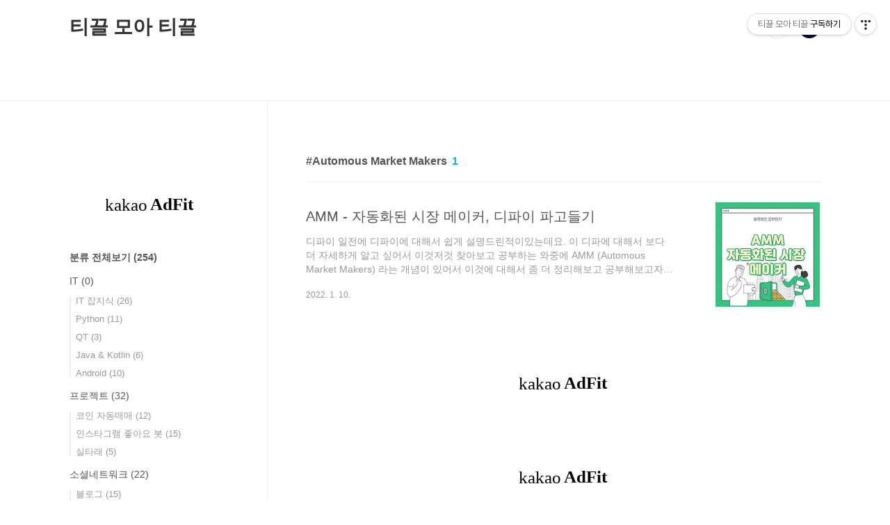

--- FILE ---
content_type: text/html;charset=UTF-8
request_url: https://coinpipe.tistory.com/tag/Automous%20Market%20Makers?page=1
body_size: 30240
content:
<!doctype html>
<html lang="ko">
                                                                                <head>
                <script type="text/javascript">if (!window.T) { window.T = {} }
window.T.config = {"TOP_SSL_URL":"https://www.tistory.com","PREVIEW":false,"ROLE":"guest","PREV_PAGE":"","NEXT_PAGE":"","BLOG":{"id":3922836,"name":"coinpipe","title":"티끌 모아 티끌","isDormancy":false,"nickName":"큰공","status":"open","profileStatus":"normal"},"NEED_COMMENT_LOGIN":false,"COMMENT_LOGIN_CONFIRM_MESSAGE":"","LOGIN_URL":"https://www.tistory.com/auth/login/?redirectUrl=https://coinpipe.tistory.com/tag/Automous%2520Market%2520Makers","DEFAULT_URL":"https://coinpipe.tistory.com","USER":{"name":null,"homepage":null,"id":0,"profileImage":null},"SUBSCRIPTION":{"status":"none","isConnected":false,"isPending":false,"isWait":false,"isProcessing":false,"isNone":true},"IS_LOGIN":false,"HAS_BLOG":false,"IS_SUPPORT":false,"IS_SCRAPABLE":false,"TOP_URL":"http://www.tistory.com","JOIN_URL":"https://www.tistory.com/member/join","PHASE":"prod","ROLE_GROUP":"visitor"};
window.T.entryInfo = null;
window.appInfo = {"domain":"tistory.com","topUrl":"https://www.tistory.com","loginUrl":"https://www.tistory.com/auth/login","logoutUrl":"https://www.tistory.com/auth/logout"};
window.initData = {};

window.TistoryBlog = {
    basePath: "",
    url: "https://coinpipe.tistory.com",
    tistoryUrl: "https://coinpipe.tistory.com",
    manageUrl: "https://coinpipe.tistory.com/manage",
    token: "QlFRtmBc5cvVzVH9xVDfZlZus+F/3q9Q+/cfd1VadJt54C8shX7wIJe44PtH/+uj"
};
var servicePath = "";
var blogURL = "";</script>

                
                
                
                        <!-- BusinessLicenseInfo - START -->
        
            <link href="https://tistory1.daumcdn.net/tistory_admin/userblog/userblog-7c7a62cfef2026f12ec313f0ebcc6daafb4361d7/static/plugin/BusinessLicenseInfo/style.css" rel="stylesheet" type="text/css"/>

            <script>function switchFold(entryId) {
    var businessLayer = document.getElementById("businessInfoLayer_" + entryId);

    if (businessLayer) {
        if (businessLayer.className.indexOf("unfold_license") > 0) {
            businessLayer.className = "business_license_layer";
        } else {
            businessLayer.className = "business_license_layer unfold_license";
        }
    }
}
</script>

        
        <!-- BusinessLicenseInfo - END -->
        <!-- GoogleAnalytics - START -->
        <script src="https://www.googletagmanager.com/gtag/js?id=UA-214935616-1" async="async"></script>
<script>window.dataLayer = window.dataLayer || [];
function gtag(){dataLayer.push(arguments);}
gtag('js', new Date());
gtag('config','UA-214935616-1', {
    cookie_domain: 'auto',
    cookie_flags: 'max-age=0;domain=.tistory.com',
    cookie_expires: 7 * 24 * 60 * 60 // 7 days, in seconds
});</script>

        <!-- GoogleAnalytics - END -->

<!-- System - START -->
<script src="//pagead2.googlesyndication.com/pagead/js/adsbygoogle.js" async="async" data-ad-host="ca-host-pub-9691043933427338" data-ad-client="ca-pub-1814337389639749"></script>
<!-- System - END -->

        <!-- GoogleSearchConsole - START -->
        
<!-- BEGIN GOOGLE_SITE_VERIFICATION -->
<meta name="google-site-verification" content="EGpLav61GUmG4PmCavMDGtAUpAwUJzBmciQJPpQixNM"/>
<!-- END GOOGLE_SITE_VERIFICATION -->

        <!-- GoogleSearchConsole - END -->

        <!-- TistoryProfileLayer - START -->
        <link href="https://tistory1.daumcdn.net/tistory_admin/userblog/userblog-7c7a62cfef2026f12ec313f0ebcc6daafb4361d7/static/plugin/TistoryProfileLayer/style.css" rel="stylesheet" type="text/css"/>
<script type="text/javascript" src="https://tistory1.daumcdn.net/tistory_admin/userblog/userblog-7c7a62cfef2026f12ec313f0ebcc6daafb4361d7/static/plugin/TistoryProfileLayer/script.js"></script>

        <!-- TistoryProfileLayer - END -->

                
                <meta http-equiv="X-UA-Compatible" content="IE=Edge">
<meta name="format-detection" content="telephone=no">
<script src="//t1.daumcdn.net/tistory_admin/lib/jquery/jquery-3.5.1.min.js" integrity="sha256-9/aliU8dGd2tb6OSsuzixeV4y/faTqgFtohetphbbj0=" crossorigin="anonymous"></script>
<script type="text/javascript" src="//t1.daumcdn.net/tiara/js/v1/tiara-1.2.0.min.js"></script><meta name="referrer" content="always"/>
<meta name="google-adsense-platform-account" content="ca-host-pub-9691043933427338"/>
<meta name="google-adsense-platform-domain" content="tistory.com"/>
<meta name="google-adsense-account" content="ca-pub-1814337389639749"/>
<meta name="description" content="IT개발자 큰공의 일상 블로그 
IT 기본 지식, 블록체인, 암호화폐, 게임, 카페 탐방, 육아, 핫이슈
내가 관심있는거 모두다 티끌 티끌 모은 블로그"/>

    <!-- BEGIN OPENGRAPH -->
    <meta property="og:type" content="website"/>
<meta property="og:url" content="https://coinpipe.tistory.com"/>
<meta property="og:site_name" content="티끌 모아 티끌"/>
<meta property="og:title" content="'Automous Market Makers' 태그의 글 목록"/>
<meta property="og:description" content="IT개발자 큰공의 일상 블로그 
IT 기본 지식, 블록체인, 암호화폐, 게임, 카페 탐방, 육아, 핫이슈
내가 관심있는거 모두다 티끌 티끌 모은 블로그"/>
<meta property="og:image" content="https://img1.daumcdn.net/thumb/R800x0/?scode=mtistory2&fname=https%3A%2F%2Ftistory1.daumcdn.net%2Ftistory%2F3922836%2Fattach%2F6c0032e22d2544ad8df8865c21becb50"/>
<meta property="og:article:author" content="'큰공'"/>
    <!-- END OPENGRAPH -->

    <!-- BEGIN TWITTERCARD -->
    <meta name="twitter:card" content="summary_large_image"/>
<meta name="twitter:site" content="@TISTORY"/>
<meta name="twitter:title" content="'Automous Market Makers' 태그의 글 목록"/>
<meta name="twitter:description" content="IT개발자 큰공의 일상 블로그 
IT 기본 지식, 블록체인, 암호화폐, 게임, 카페 탐방, 육아, 핫이슈
내가 관심있는거 모두다 티끌 티끌 모은 블로그"/>
<meta property="twitter:image" content="https://img1.daumcdn.net/thumb/R800x0/?scode=mtistory2&fname=https%3A%2F%2Ftistory1.daumcdn.net%2Ftistory%2F3922836%2Fattach%2F6c0032e22d2544ad8df8865c21becb50"/>
    <!-- END TWITTERCARD -->
<script type="module" src="https://tistory1.daumcdn.net/tistory_admin/userblog/userblog-7c7a62cfef2026f12ec313f0ebcc6daafb4361d7/static/pc/dist/index.js" defer=""></script>
<script type="text/javascript" src="https://tistory1.daumcdn.net/tistory_admin/userblog/userblog-7c7a62cfef2026f12ec313f0ebcc6daafb4361d7/static/pc/dist/index-legacy.js" defer="" nomodule="true"></script>
<script type="text/javascript" src="https://tistory1.daumcdn.net/tistory_admin/userblog/userblog-7c7a62cfef2026f12ec313f0ebcc6daafb4361d7/static/pc/dist/polyfills-legacy.js" defer="" nomodule="true"></script>
<link rel="icon" sizes="any" href="https://t1.daumcdn.net/tistory_admin/favicon/tistory_favicon_32x32.ico"/>
<link rel="icon" type="image/svg+xml" href="https://t1.daumcdn.net/tistory_admin/top_v2/bi-tistory-favicon.svg"/>
<link rel="apple-touch-icon" href="https://t1.daumcdn.net/tistory_admin/top_v2/tistory-apple-touch-favicon.png"/>
<link rel="stylesheet" type="text/css" href="https://t1.daumcdn.net/tistory_admin/www/style/font.css"/>
<link rel="stylesheet" type="text/css" href="https://tistory1.daumcdn.net/tistory_admin/userblog/userblog-7c7a62cfef2026f12ec313f0ebcc6daafb4361d7/static/style/content.css"/>
<link rel="stylesheet" type="text/css" href="https://tistory1.daumcdn.net/tistory_admin/userblog/userblog-7c7a62cfef2026f12ec313f0ebcc6daafb4361d7/static/pc/dist/index.css"/>
<link rel="stylesheet" type="text/css" href="https://tistory1.daumcdn.net/tistory_admin/userblog/userblog-7c7a62cfef2026f12ec313f0ebcc6daafb4361d7/static/style/uselessPMargin.css"/>
<script type="text/javascript">(function() {
    var tjQuery = jQuery.noConflict(true);
    window.tjQuery = tjQuery;
    window.orgjQuery = window.jQuery; window.jQuery = tjQuery;
    window.jQuery = window.orgjQuery; delete window.orgjQuery;
})()</script>
<script type="text/javascript" src="https://tistory1.daumcdn.net/tistory_admin/userblog/userblog-7c7a62cfef2026f12ec313f0ebcc6daafb4361d7/static/script/base.js"></script>
<script type="text/javascript" src="//developers.kakao.com/sdk/js/kakao.min.js"></script>

                
<meta charset="UTF-8">
<meta name="viewport" content="user-scalable=no, initial-scale=1.0, maximum-scale=1.0, minimum-scale=1.0, width=device-width">

<meta name="naver-site-verification" content="a7784c28a52cc9d2fc11b0f2c15dd321c091f6be" />
	
<meta name="google-site-verification" content="EGpLav61GUmG4PmCavMDGtAUpAwUJzBmciQJPpQixNM" />
	
<meta name="msvalidate.01" content="346895EA00597074E36BBF542B51DA2D" />

<script data-ad-client="ca-pub-1814337389639749" async src="https://pagead2.googlesyndication.com/pagead/js/adsbygoogle.js"></script>
	
<title>'Automous Market Makers' 태그의 글 목록</title>
<link rel="stylesheet" href="https://tistory1.daumcdn.net/tistory/3922836/skin/style.css?_version_=1713508293">
<script src="//t1.daumcdn.net/tistory_admin/lib/jquery/jquery-1.12.4.min.js"></script>
<style type="text/css">

.entry-content a, .post-header h1 em, .comments h2 .count {color:#04beb8}
.comment-form .submit button:hover, .comment-form .submit button:focus {background-color:#04beb8}



</style>

<style>  
	pre {
		padding: 12px;
	}
	pre > code { font-size: 1.3em;}
</style>

<link rel="stylesheet" href="https://cdnjs.cloudflare.com/ajax/libs/highlight.js/11.9.0/styles/atom-one-dark-reasonable.css">
<script src="https://cdnjs.cloudflare.com/ajax/libs/highlight.js/11.9.0/highlight.min.js"></script>

<!-- and it's easy to individually load additional languages -->
<script src="https://cdnjs.cloudflare.com/ajax/libs/highlight.js/11.9.0/languages/go.min.js"></script>

<script>hljs.highlightAll();</script>


                
                
                <style type="text/css">.another_category {
    border: 1px solid #E5E5E5;
    padding: 10px 10px 5px;
    margin: 10px 0;
    clear: both;
}

.another_category h4 {
    font-size: 12px !important;
    margin: 0 !important;
    border-bottom: 1px solid #E5E5E5 !important;
    padding: 2px 0 6px !important;
}

.another_category h4 a {
    font-weight: bold !important;
}

.another_category table {
    table-layout: fixed;
    border-collapse: collapse;
    width: 100% !important;
    margin-top: 10px !important;
}

* html .another_category table {
    width: auto !important;
}

*:first-child + html .another_category table {
    width: auto !important;
}

.another_category th, .another_category td {
    padding: 0 0 4px !important;
}

.another_category th {
    text-align: left;
    font-size: 12px !important;
    font-weight: normal;
    word-break: break-all;
    overflow: hidden;
    line-height: 1.5;
}

.another_category td {
    text-align: right;
    width: 80px;
    font-size: 11px;
}

.another_category th a {
    font-weight: normal;
    text-decoration: none;
    border: none !important;
}

.another_category th a.current {
    font-weight: bold;
    text-decoration: none !important;
    border-bottom: 1px solid !important;
}

.another_category th span {
    font-weight: normal;
    text-decoration: none;
    font: 10px Tahoma, Sans-serif;
    border: none !important;
}

.another_category_color_gray, .another_category_color_gray h4 {
    border-color: #E5E5E5 !important;
}

.another_category_color_gray * {
    color: #909090 !important;
}

.another_category_color_gray th a.current {
    border-color: #909090 !important;
}

.another_category_color_gray h4, .another_category_color_gray h4 a {
    color: #737373 !important;
}

.another_category_color_red, .another_category_color_red h4 {
    border-color: #F6D4D3 !important;
}

.another_category_color_red * {
    color: #E86869 !important;
}

.another_category_color_red th a.current {
    border-color: #E86869 !important;
}

.another_category_color_red h4, .another_category_color_red h4 a {
    color: #ED0908 !important;
}

.another_category_color_green, .another_category_color_green h4 {
    border-color: #CCE7C8 !important;
}

.another_category_color_green * {
    color: #64C05B !important;
}

.another_category_color_green th a.current {
    border-color: #64C05B !important;
}

.another_category_color_green h4, .another_category_color_green h4 a {
    color: #3EA731 !important;
}

.another_category_color_blue, .another_category_color_blue h4 {
    border-color: #C8DAF2 !important;
}

.another_category_color_blue * {
    color: #477FD6 !important;
}

.another_category_color_blue th a.current {
    border-color: #477FD6 !important;
}

.another_category_color_blue h4, .another_category_color_blue h4 a {
    color: #1960CA !important;
}

.another_category_color_violet, .another_category_color_violet h4 {
    border-color: #E1CEEC !important;
}

.another_category_color_violet * {
    color: #9D64C5 !important;
}

.another_category_color_violet th a.current {
    border-color: #9D64C5 !important;
}

.another_category_color_violet h4, .another_category_color_violet h4 a {
    color: #7E2CB5 !important;
}
</style>

                
                <link rel="stylesheet" type="text/css" href="https://tistory1.daumcdn.net/tistory_admin/userblog/userblog-7c7a62cfef2026f12ec313f0ebcc6daafb4361d7/static/style/revenue.css"/>
<link rel="canonical" href="https://coinpipe.tistory.com"/>

<!-- BEGIN STRUCTURED_DATA -->
<script type="application/ld+json">
    {"@context":"http://schema.org","@type":"WebSite","url":"/","potentialAction":{"@type":"SearchAction","target":"/search/{search_term_string}","query-input":"required name=search_term_string"}}
</script>
<!-- END STRUCTURED_DATA -->
<link rel="stylesheet" type="text/css" href="https://tistory1.daumcdn.net/tistory_admin/userblog/userblog-7c7a62cfef2026f12ec313f0ebcc6daafb4361d7/static/style/dialog.css"/>
<link rel="stylesheet" type="text/css" href="//t1.daumcdn.net/tistory_admin/www/style/top/font.css"/>
<link rel="stylesheet" type="text/css" href="https://tistory1.daumcdn.net/tistory_admin/userblog/userblog-7c7a62cfef2026f12ec313f0ebcc6daafb4361d7/static/style/postBtn.css"/>
<link rel="stylesheet" type="text/css" href="https://tistory1.daumcdn.net/tistory_admin/userblog/userblog-7c7a62cfef2026f12ec313f0ebcc6daafb4361d7/static/style/tistory.css"/>
<script type="text/javascript" src="https://tistory1.daumcdn.net/tistory_admin/userblog/userblog-7c7a62cfef2026f12ec313f0ebcc6daafb4361d7/static/script/common.js"></script>

                
                </head>
                                                <body id="tt-body-tag" class="layout-aside-left list-type-thumbnail paging-view-more promotion-mobile-hide">
                
                
                

<div id="acc-nav">
	<a href="#content">본문 바로가기</a>
</div>
<div id="wrap">
	<header id="header">
		<div class="inner">
			<h1>
				<a href="https://coinpipe.tistory.com/">
					
					
						티끌 모아 티끌
					
				</a>
			</h1>
			<div class="util">
				<div class="search">
					
						<input type="text" name="search" value="" placeholder="검색내용을 입력하세요." onkeypress="if (event.keyCode == 13) { try {
    window.location.href = '/search' + '/' + looseURIEncode(document.getElementsByName('search')[0].value);
    document.getElementsByName('search')[0].value = '';
    return false;
} catch (e) {} }">
						<button type="submit" onclick="try {
    window.location.href = '/search' + '/' + looseURIEncode(document.getElementsByName('search')[0].value);
    document.getElementsByName('search')[0].value = '';
    return false;
} catch (e) {}">검색</button>
					
				</div>
				<div class="profile">
					<button type="button"><img alt="블로그 이미지" src="https://tistory1.daumcdn.net/tistory/3922836/attach/6c0032e22d2544ad8df8865c21becb50"/></button>
					<nav>
						<ul>
							<li><a href="https://coinpipe.tistory.com/manage">관리</a></li>
							<li><a href="https://coinpipe.tistory.com/manage/entry/post ">글쓰기</a></li>
							<li class="login"><a href="#">로그인</a></li>
							<li class="logout"><a href="#">로그아웃</a></li>
						</ul>
					</nav>
				</div>
				<button type="button" class="menu"><span>메뉴</span></button>
			</div>
			<nav id="gnb">
				<ul></ul>
			</nav>
		</div>
	</header>
	<section id="container">
		
		<div class="content-wrap">
			<article id="content">

				

				

				

				
					<div class="post-header">
						<h1><span>Automous Market Makers</span><em>1</em></h1>
					</div>
					
				

				

				<div class="inner">
					            
                
		
		
			<div class="post-item">
				<a href="/225">
					<span class="thum">
						
							<img src="//i1.daumcdn.net/thumb/C200x200/?fname=https%3A%2F%2Fblog.kakaocdn.net%2Fdna%2FcBYnI0%2FbtrqirLOeqm%2FAAAAAAAAAAAAAAAAAAAAAIYo1YbYjO0zAfIBRFhDRVXRqb9umEhEe6_cYMYzJe5v%2Fimg.png%3Fcredential%3DyqXZFxpELC7KVnFOS48ylbz2pIh7yKj8%26expires%3D1769871599%26allow_ip%3D%26allow_referer%3D%26signature%3DJxXyNR2hlLgfpMNsqxKt%252Ffwn3BI%253D" alt="">
						
					</span>
					<span class="title">AMM - 자동화된 시장 메이커, 디파이 파고들기</span>
					<span class="excerpt">디파이 일전에 디파이에 대해서 쉽게 설명드린적이있는데요. 이 디파에 대해서 보다 더 자세하게 알고 싶어서 이것저것 찾아보고 공부하는 와중에 AMM (Automous Market Makers) 라는 개념이 있어서 이것에 대해서 좀 더 정리해보고 공부해보고자 합니다. 2021.12.10 - [투자/코인] - De-Fi - 디파이 초등학생도 알기 쉽게 설명하기 De-Fi - 디파이 초등학생도 알기 쉽게 설명하기 들어가며 De-Fi 디파이 많이들 들어보셨을 겁니다. 오늘은 De-Fi 의 개념에 대해서 공부해보고, 공부한것을 나름대로 정리해보고자 합니다. De-Fi ( Decentralized Finance ) 디파이(DeFi)는 탈중앙화 금융(D coinpipe.tistory.com AMM (Automous M..</span>
				<span class="meta">
						<span class="date">2022. 1. 10.</span>
					</span>
				</a>
			</div>
		
		
		
	
	
                
            

				</div>

				

				

				
					<div class="pagination">
						<a  class="prev no-more-prev">이전</a>
						
							<a href="/tag/Automous%20Market%20Makers?page=1"><span class="selected">1</span></a>
						
						<a  class="next no-more-next">다음</a>					
					</div>					
				
				<div class="revenue_unit_wrap position_list">
  <div class="revenue_unit_item adfit">
    <div class="revenue_unit_info">728x90</div>
    <ins class="kakao_ad_area" style="display: none;" data-ad-unit="DAN-1h84rlya3rpkl" data-ad-width="728px" data-ad-height="90px"></ins>
    <script type="text/javascript" src="//t1.daumcdn.net/kas/static/ba.min.js" async="async"></script>
  </div>
</div><div class="revenue_unit_wrap position_list">
  <div class="revenue_unit_item adsense responsive">
    <div class="revenue_unit_info">반응형</div>
    <script src="//pagead2.googlesyndication.com/pagead/js/adsbygoogle.js" async="async"></script>
    <ins class="adsbygoogle" style="display: block;" data-ad-host="ca-host-pub-9691043933427338" data-ad-client="ca-pub-1814337389639749" data-ad-format="auto"></ins>
    <script>(adsbygoogle = window.adsbygoogle || []).push({});</script>
  </div>
</div>
				<div class="revenue_unit_wrap position_list">
  <div class="revenue_unit_item adfit">
    <div class="revenue_unit_info">728x90</div>
    <ins class="kakao_ad_area" style="display: none;" data-ad-unit="DAN-socc0taokw9y" data-ad-width="728px" data-ad-height="90px"></ins>
    <script type="text/javascript" src="//t1.daumcdn.net/kas/static/ba.min.js" async="async"></script>
  </div>
</div><div class="revenue_unit_wrap position_list">
  <div class="revenue_unit_item adsense responsive">
    <div class="revenue_unit_info">반응형</div>
    <script src="//pagead2.googlesyndication.com/pagead/js/adsbygoogle.js" async="async"></script>
    <ins class="adsbygoogle" style="display: block;" data-ad-host="ca-host-pub-9691043933427338" data-ad-client="ca-pub-1814337389639749" data-ad-format="auto"></ins>
    <script>(adsbygoogle = window.adsbygoogle || []).push({});</script>
  </div>
</div>
			</article>

			<aside id="aside" class="sidebar">

					<div class="sidebar-1">
						            <div class="revenue_unit_wrap">
  <div class="revenue_unit_item adfit">
    <div class="revenue_unit_info">250x250</div>
    <ins class="kakao_ad_area" style="display: none;" data-ad-unit="DAN-1k1zkuomiw0fs" data-ad-width="250px" data-ad-height="250px"></ins>
    <script type="text/javascript" src="//t1.daumcdn.net/kas/static/ba.min.js" async="async"></script>
  </div>
</div>
								<!-- 카테고리 -->
								<nav class="category">
									<ul class="tt_category"><li class=""><a href="/category" class="link_tit"> 분류 전체보기 <span class="c_cnt">(254)</span> </a>
  <ul class="category_list"><li class=""><a href="/category/IT" class="link_item"> IT <span class="c_cnt">(0)</span> </a>
  <ul class="sub_category_list"><li class=""><a href="/category/IT/IT%20%EC%9E%A1%EC%A7%80%EC%8B%9D" class="link_sub_item"> IT 잡지식 <span class="c_cnt">(26)</span> </a></li>
<li class=""><a href="/category/IT/Python" class="link_sub_item"> Python <span class="c_cnt">(11)</span> </a></li>
<li class=""><a href="/category/IT/QT" class="link_sub_item"> QT <span class="c_cnt">(3)</span> </a></li>
<li class=""><a href="/category/IT/Java%20%26%20Kotlin" class="link_sub_item"> Java &amp; Kotlin <span class="c_cnt">(6)</span> </a></li>
<li class=""><a href="/category/IT/Android" class="link_sub_item"> Android <span class="c_cnt">(10)</span> </a></li>
</ul>
</li>
<li class=""><a href="/category/%ED%94%84%EB%A1%9C%EC%A0%9D%ED%8A%B8" class="link_item"> 프로젝트 <span class="c_cnt">(32)</span> </a>
  <ul class="sub_category_list"><li class=""><a href="/category/%ED%94%84%EB%A1%9C%EC%A0%9D%ED%8A%B8/%EC%BD%94%EC%9D%B8%20%EC%9E%90%EB%8F%99%EB%A7%A4%EB%A7%A4" class="link_sub_item"> 코인 자동매매 <span class="c_cnt">(12)</span> </a></li>
<li class=""><a href="/category/%ED%94%84%EB%A1%9C%EC%A0%9D%ED%8A%B8/%EC%9D%B8%EC%8A%A4%ED%83%80%EA%B7%B8%EB%9E%A8%20%EC%A2%8B%EC%95%84%EC%9A%94%20%EB%B4%87" class="link_sub_item"> 인스타그램 좋아요 봇 <span class="c_cnt">(15)</span> </a></li>
<li class=""><a href="/category/%ED%94%84%EB%A1%9C%EC%A0%9D%ED%8A%B8/%EC%8B%A4%ED%83%80%EB%9E%98" class="link_sub_item"> 실타래 <span class="c_cnt">(5)</span> </a></li>
</ul>
</li>
<li class=""><a href="/category/%EC%86%8C%EC%85%9C%EB%84%A4%ED%8A%B8%EC%9B%8C%ED%81%AC" class="link_item"> 소셜네트워크 <span class="c_cnt">(22)</span> </a>
  <ul class="sub_category_list"><li class=""><a href="/category/%EC%86%8C%EC%85%9C%EB%84%A4%ED%8A%B8%EC%9B%8C%ED%81%AC/%EB%B8%94%EB%A1%9C%EA%B7%B8" class="link_sub_item"> 블로그 <span class="c_cnt">(15)</span> </a></li>
<li class=""><a href="/category/%EC%86%8C%EC%85%9C%EB%84%A4%ED%8A%B8%EC%9B%8C%ED%81%AC/%EC%9D%B8%EC%8A%A4%ED%83%80%EA%B7%B8%EB%9E%A8" class="link_sub_item"> 인스타그램 <span class="c_cnt">(7)</span> </a></li>
</ul>
</li>
<li class=""><a href="/category/%ED%88%AC%EC%9E%90" class="link_item"> 투자 <span class="c_cnt">(50)</span> </a>
  <ul class="sub_category_list"><li class=""><a href="/category/%ED%88%AC%EC%9E%90/%EC%BD%94%EC%9D%B8" class="link_sub_item"> 코인 <span class="c_cnt">(32)</span> </a></li>
<li class=""><a href="/category/%ED%88%AC%EC%9E%90/%EC%A3%BC%EC%8B%9D" class="link_sub_item"> 주식 <span class="c_cnt">(4)</span> </a></li>
<li class=""><a href="/category/%ED%88%AC%EC%9E%90/%EB%B6%80%EB%8F%99%EC%82%B0" class="link_sub_item"> 부동산 <span class="c_cnt">(0)</span> </a></li>
<li class=""><a href="/category/%ED%88%AC%EC%9E%90/%EA%B0%80%EA%B3%84%EB%B6%80" class="link_sub_item"> 가계부 <span class="c_cnt">(14)</span> </a></li>
</ul>
</li>
<li class=""><a href="/category/%EB%9D%BC%EC%9D%B4%ED%94%84" class="link_item"> 라이프 <span class="c_cnt">(19)</span> </a>
  <ul class="sub_category_list"><li class=""><a href="/category/%EB%9D%BC%EC%9D%B4%ED%94%84/%EB%A7%9B%EC%A7%91" class="link_sub_item"> 맛집 <span class="c_cnt">(12)</span> </a></li>
<li class=""><a href="/category/%EB%9D%BC%EC%9D%B4%ED%94%84/%ED%83%90%EB%B0%A9" class="link_sub_item"> 탐방 <span class="c_cnt">(7)</span> </a></li>
</ul>
</li>
<li class=""><a href="/category/%EC%9D%B8%EC%B2%B4%EC%8B%A4%ED%97%98" class="link_item"> 인체실험 <span class="c_cnt">(26)</span> </a>
  <ul class="sub_category_list"><li class=""><a href="/category/%EC%9D%B8%EC%B2%B4%EC%8B%A4%ED%97%98/%EB%8B%A4%EC%9D%B4%EC%96%B4%ED%8A%B8" class="link_sub_item"> 다이어트 <span class="c_cnt">(8)</span> </a></li>
<li class=""><a href="/category/%EC%9D%B8%EC%B2%B4%EC%8B%A4%ED%97%98/%EA%B5%AC%EB%82%B4%EC%97%BC" class="link_sub_item"> 구내염 <span class="c_cnt">(1)</span> </a></li>
<li class=""><a href="/category/%EC%9D%B8%EC%B2%B4%EC%8B%A4%ED%97%98/%EC%B2%B4%ED%98%95%EA%B5%90%EC%A0%95" class="link_sub_item"> 체형교정 <span class="c_cnt">(4)</span> </a></li>
<li class=""><a href="/category/%EC%9D%B8%EC%B2%B4%EC%8B%A4%ED%97%98/%EC%BD%94%EB%A1%9C%EB%82%98%20%EC%98%A5%EC%A4%91%EC%9D%BC%EA%B8%B0" class="link_sub_item"> 코로나 옥중일기 <span class="c_cnt">(13)</span> </a></li>
</ul>
</li>
<li class=""><a href="/category/%EC%95%8C%EC%93%B8%EC%8B%A0%EC%9E%A1" class="link_item"> 알쓸신잡 <span class="c_cnt">(12)</span> </a></li>
<li class=""><a href="/category/%EC%9C%A1%EC%95%84" class="link_item"> 육아 <span class="c_cnt">(16)</span> </a></li>
<li class=""><a href="/category/%EC%A0%9C%ED%92%88%20%EB%A6%AC%EB%B7%B0" class="link_item"> 제품 리뷰 <span class="c_cnt">(4)</span> </a></li>
<li class=""><a href="/category/%EC%A7%A0%ED%85%8C%ED%81%AC" class="link_item"> 짠테크 <span class="c_cnt">(5)</span> </a></li>
<li class=""><a href="/category/%ED%95%AB%20%EC%9D%B4%EC%8A%88" class="link_item"> 핫 이슈 <span class="c_cnt">(11)</span> </a></li>
</ul>
</li>
</ul>

								</nav>
							
					</div>
					<div class="sidebar-2">
						
								<!-- 최근글/인기글 -->
								<div class="post-list tab-ui">
									<div id="recent" class="tab-list">
										<h2>최근글</h2>
										<ul>
											
										</ul>
									</div>
									<div id="popular" class="tab-list">
										<h2>인기글</h2>
										<ul>
											
										</ul>
									</div>
								</div>
							
								<!-- 최근댓글 -->
								<div class="recent-comment">
									<h2>최근댓글</h2>
									<ul>
										
									</ul>
								</div>
							
						            <div class="revenue_unit_wrap">
  <div class="revenue_unit_item adsense responsive">
    <div class="revenue_unit_info">반응형</div>
    <script src="//pagead2.googlesyndication.com/pagead/js/adsbygoogle.js" async="async"></script>
    <ins class="adsbygoogle" style="display: block;" data-ad-host="ca-host-pub-9691043933427338" data-ad-client="ca-pub-1814337389639749" data-ad-format="auto"></ins>
    <script>(adsbygoogle = window.adsbygoogle || []).push({});</script>
  </div>
</div>
								<!-- 소셜 채널 -->
								<div class="social-channel">
									<ul>
										<li class="facebook"><a href="https://www.facebook.com/profile.php?id=100076481457210">페이스북</a></li>
										<li class="instagram"><a href="https://www.instagram.com/babbabdinara/">인스타그램</a></li>
										<li class="twitter"><a href="https://twitter.com/coinpipe1">트위터</a></li>
										
									</ul>
								</div>
							
					</div>
				</aside>
		</div>
	</section>
	<hr>
	<footer id="footer">		
		<div class="inner">		
			<div class="order-menu">
				
				
				
				
			</div>
			<a href="#" class="page-top">TOP</a>
			<p class="meta"></p>
			<p class="copyright"></p>
		</div>
	</footer>
</div>

<script src="https://tistory1.daumcdn.net/tistory/3922836/skin/images/script.js?_version_=1713508293"></script>
<div class="#menubar menu_toolbar ">
  <h2 class="screen_out">티스토리툴바</h2>
<div class="btn_tool btn_tool_type1" id="menubar_wrapper" data-tistory-react-app="Menubar"></div><div class="btn_tool"><button class="btn_menu_toolbar btn_subscription  #subscribe" data-blog-id="3922836" data-url="https://coinpipe.tistory.com" data-device="web_pc"><strong class="txt_tool_id">티끌 모아 티끌</strong><em class="txt_state">구독하기</em><span class="img_common_tistory ico_check_type1"></span></button></div></div>
<div class="layer_tooltip">
  <div class="inner_layer_tooltip">
    <p class="desc_g"></p>
  </div>
</div>
<div id="editEntry" style="position:absolute;width:1px;height:1px;left:-100px;top:-100px"></div>


                <!-- DragSearchHandler - START -->
<script src="//search1.daumcdn.net/search/statics/common/js/g/search_dragselection.min.js"></script>

<!-- DragSearchHandler - END -->

                
                <div style="margin:0; padding:0; border:none; background:none; float:none; clear:none; z-index:0"></div>
<script type="text/javascript" src="https://tistory1.daumcdn.net/tistory_admin/userblog/userblog-7c7a62cfef2026f12ec313f0ebcc6daafb4361d7/static/script/common.js"></script>
<script type="text/javascript">window.roosevelt_params_queue = window.roosevelt_params_queue || [{channel_id: 'dk', channel_label: '{tistory}'}]</script>
<script type="text/javascript" src="//t1.daumcdn.net/midas/rt/dk_bt/roosevelt_dk_bt.js" async="async"></script>

                
                <script>window.tiara = {"svcDomain":"user.tistory.com","section":"블로그","trackPage":"태그목록_보기","page":"태그","key":"3922836","customProps":{"userId":"0","blogId":"3922836","entryId":"null","role":"guest","trackPage":"태그목록_보기","filterTarget":false},"entry":null,"kakaoAppKey":"3e6ddd834b023f24221217e370daed18","appUserId":"null","thirdProvideAgree":null}</script>
<script type="module" src="https://t1.daumcdn.net/tistory_admin/frontend/tiara/v1.0.6/index.js"></script>
<script src="https://t1.daumcdn.net/tistory_admin/frontend/tiara/v1.0.6/polyfills-legacy.js" nomodule="true" defer="true"></script>
<script src="https://t1.daumcdn.net/tistory_admin/frontend/tiara/v1.0.6/index-legacy.js" nomodule="true" defer="true"></script>

                </body>
</html>

--- FILE ---
content_type: text/html; charset=utf-8
request_url: https://www.google.com/recaptcha/api2/aframe
body_size: 265
content:
<!DOCTYPE HTML><html><head><meta http-equiv="content-type" content="text/html; charset=UTF-8"></head><body><script nonce="YRvAnHs07KOzlNaPorbcUg">/** Anti-fraud and anti-abuse applications only. See google.com/recaptcha */ try{var clients={'sodar':'https://pagead2.googlesyndication.com/pagead/sodar?'};window.addEventListener("message",function(a){try{if(a.source===window.parent){var b=JSON.parse(a.data);var c=clients[b['id']];if(c){var d=document.createElement('img');d.src=c+b['params']+'&rc='+(localStorage.getItem("rc::a")?sessionStorage.getItem("rc::b"):"");window.document.body.appendChild(d);sessionStorage.setItem("rc::e",parseInt(sessionStorage.getItem("rc::e")||0)+1);localStorage.setItem("rc::h",'1769068933255');}}}catch(b){}});window.parent.postMessage("_grecaptcha_ready", "*");}catch(b){}</script></body></html>

--- FILE ---
content_type: text/css; charset=utf-8
request_url: https://cdnjs.cloudflare.com/ajax/libs/highlight.js/11.9.0/styles/atom-one-dark-reasonable.css
body_size: 175
content:
pre code.hljs {
  display: block;
  overflow-x: auto;
  padding: 1em
}
code.hljs {
  padding: 3px 5px
}
/*

Atom One Dark With support for ReasonML by Gidi Morris, based off work by Daniel Gamage

Original One Dark Syntax theme from https://github.com/atom/one-dark-syntax

*/
.hljs {
  color: #abb2bf;
  background: #282c34
}
.hljs-keyword,
.hljs-operator {
  color: #F92672
}
.hljs-pattern-match {
  color: #F92672
}
.hljs-pattern-match .hljs-constructor {
  color: #61aeee
}
.hljs-function {
  color: #61aeee
}
.hljs-function .hljs-params {
  color: #A6E22E
}
.hljs-function .hljs-params .hljs-typing {
  color: #FD971F
}
.hljs-module-access .hljs-module {
  color: #7e57c2
}
.hljs-constructor {
  color: #e2b93d
}
.hljs-constructor .hljs-string {
  color: #9CCC65
}
.hljs-comment,
.hljs-quote {
  color: #b18eb1;
  font-style: italic
}
.hljs-doctag,
.hljs-formula {
  color: #c678dd
}
.hljs-section,
.hljs-name,
.hljs-selector-tag,
.hljs-deletion,
.hljs-subst {
  color: #e06c75
}
.hljs-literal {
  color: #56b6c2
}
.hljs-string,
.hljs-regexp,
.hljs-addition,
.hljs-attribute,
.hljs-meta .hljs-string {
  color: #98c379
}
.hljs-built_in,
.hljs-title.class_,
.hljs-class .hljs-title {
  color: #e6c07b
}
.hljs-attr,
.hljs-variable,
.hljs-template-variable,
.hljs-type,
.hljs-selector-class,
.hljs-selector-attr,
.hljs-selector-pseudo,
.hljs-number {
  color: #d19a66
}
.hljs-symbol,
.hljs-bullet,
.hljs-link,
.hljs-meta,
.hljs-selector-id,
.hljs-title {
  color: #61aeee
}
.hljs-emphasis {
  font-style: italic
}
.hljs-strong {
  font-weight: bold
}
.hljs-link {
  text-decoration: underline
}